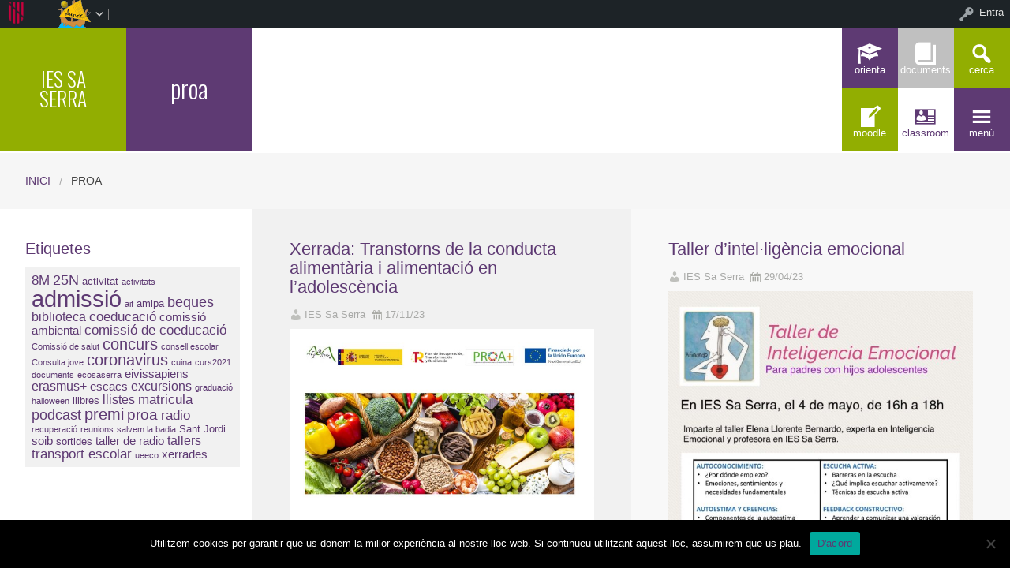

--- FILE ---
content_type: text/html; charset=UTF-8
request_url: https://iessaserra.cat/tag/proa/
body_size: 87181
content:

<!DOCTYPE html>
<!--[if lt IE 7]><html lang="ca" class="no-js lt-ie9 lt-ie8 lt-ie7"><![endif]-->
<!--[if ( IE 7 )&!( IEMobile )]><html lang="ca" class="no-js lt-ie9 lt-ie8"><![endif]-->
<!--[if ( IE 8 )&!( IEMobile )]><html lang="ca" class="no-js lt-ie9"><![endif]-->
<!--[if gt IE 8]><!--> <html lang="ca" class="no-js"><!--<![endif]-->

<head>

    <!-- Add common styles to all themes -->
    <style>

    /* ESTILS WIDGET CALENDAR */
    .widget .simcal-events-dots b{
        color: #5E3A73 !important;
    }

    .widget .simcal-today > div > span.simcal-day-label.simcal-day-number{
        border: 2px solid #5E3A73 !important;
    }
    /* FI ESTILS WIDGET CALENDAR */
</style>
    <style>
    .box-title{
        background-color:#92AE01    }
    .box-description{
        background-color:#5E3A73    }
    #icon-11, #icon-23{
        background-color:#5E3A73    }
    #icon-21, #icon-13{
        background-color:#92AE01    }
    button#icon-22 {
        color:#5E3A73 !important;
    }
    /** 2015.11.13 @nacho: Display correct color for arrows on SideMenuWalker Menu**/
    h1, h2, h3, h4, h5, h6, a, .dropDown.dashicons {
        color: #5E3A73  !important;
	
    }
    #menu-panel {
            border-bottom: 2px solid #5E3A73    }

    .entry-comments,
    .entry-categories>a,
    .entry-tags >a {
        color: #5E3A73  !important;
    }
    .entry-comments:before,
    .entry-categories:before,
    .entry-tags:before{
            color: #5E3A73     }
    .menu-link, .sub-menu-link {
            color: #5E3A73 !important;
    }
    .gce-today span.gce-day-number{
        border: 3px solid #5E3A73!important;
    }
    .gce-widget-grid .gce-calendar th abbr,
    .simcal-week-day {
        color: #5E3A73    }
    .button {
        color: #92AE01 !important;
    }
    .button:hover {
        background-color:#92AE01 !important;
        color:white !important;
    }

    #footer {
        background-color: #5E3A73    }
   
    @media screen and (max-width: 48.063em) {
        #icon-email{
            background-color:#5E3A73;
            opacity: 1;
        }
        #icon-maps{
           background-color:#5E3A73;
            opacity: 0.8;
        }
        #icon-phone{
           background-color:#5E3A73;
            opacity: 0.5;
        }
        #icon-11{
            background-color:#5E3A73;
            opacity: 0.8;
        }
        #icon-12{
           background-color:#5E3A73 !important;
            opacity: 0.5;
        }
        #icon-13{
           background-color:#5E3A73;
            opacity: 1;
        }
        #icon-21{
            background-color:#5E3A73 !important;
            opacity: 0.5;
        }
        #icon-22{
           background-color:#5E3A73 !important;
           opacity: 1;
        }
        button#icon-22{
            color:white !important;
        }
        #icon-23{
           background-color:#5E3A73;
            opacity: 0.8;
        }
    }

        
</style>

    <link href='https://fonts.googleapis.com/css?family=Oswald:400,300' rel='stylesheet' type='text/css'>
    <link href="https://maxcdn.bootstrapcdn.com/font-awesome/4.3.0/css/font-awesome.min.css" rel="stylesheet">

    <style>
#wpadminbar #wp-admin-bar-wccp_free_top_button .ab-icon:before {
	content: "\f160";
	color: #02CA02;
	top: 3px;
}
#wpadminbar #wp-admin-bar-wccp_free_top_button .ab-icon {
	transform: rotate(45deg);
}
</style>
<meta name='robots' content='max-image-preview:large' />
    <meta charset="UTF-8"/>
    <title>proa | IES Sa Serra</title>

    <!-- google chrome frame for ie -->
    <meta http-equiv="X-UA-Compatible" content="IE=edge,chrome=1">

    <!-- mobile meta -->
    <meta name="HandheldFriendly" content="True">
    <meta name="MobileOptimized" content="320">
    <meta name="viewport" content="width=device-width, initial-scale=1.0"/>

        <link rel="shortcut icon" href="http://redols.caib.es/c07014144/wp-content/uploads/sites/94/2019/11/logo_saserra.png">
    <link rel="pingback" href="https://iessaserra.cat/xmlrpc.php">

    <link rel='dns-prefetch' href='//static.addtoany.com' />
<link rel='dns-prefetch' href='//cdn.datatables.net' />
<link rel='dns-prefetch' href='//s.w.org' />
<link rel="alternate" type="application/rss+xml" title="IES Sa Serra &raquo; canal d&#039;informació" href="https://iessaserra.cat/feed/" />
<link rel="alternate" type="application/rss+xml" title="IES Sa Serra &raquo; Canal dels comentaris" href="https://iessaserra.cat/comments/feed/" />
<link rel="alternate" type="application/rss+xml" title="IES Sa Serra &raquo; proa Canal de les etiquetes" href="https://iessaserra.cat/tag/proa/feed/" />
		<script type="text/javascript">
			window._wpemojiSettings = {"baseUrl":"https:\/\/s.w.org\/images\/core\/emoji\/13.1.0\/72x72\/","ext":".png","svgUrl":"https:\/\/s.w.org\/images\/core\/emoji\/13.1.0\/svg\/","svgExt":".svg","source":{"concatemoji":"https:\/\/iessaserra.cat\/wp-includes\/js\/wp-emoji-release.min.js"}};
			!function(e,a,t){var n,r,o,i=a.createElement("canvas"),p=i.getContext&&i.getContext("2d");function s(e,t){var a=String.fromCharCode;p.clearRect(0,0,i.width,i.height),p.fillText(a.apply(this,e),0,0);e=i.toDataURL();return p.clearRect(0,0,i.width,i.height),p.fillText(a.apply(this,t),0,0),e===i.toDataURL()}function c(e){var t=a.createElement("script");t.src=e,t.defer=t.type="text/javascript",a.getElementsByTagName("head")[0].appendChild(t)}for(o=Array("flag","emoji"),t.supports={everything:!0,everythingExceptFlag:!0},r=0;r<o.length;r++)t.supports[o[r]]=function(e){if(!p||!p.fillText)return!1;switch(p.textBaseline="top",p.font="600 32px Arial",e){case"flag":return s([127987,65039,8205,9895,65039],[127987,65039,8203,9895,65039])?!1:!s([55356,56826,55356,56819],[55356,56826,8203,55356,56819])&&!s([55356,57332,56128,56423,56128,56418,56128,56421,56128,56430,56128,56423,56128,56447],[55356,57332,8203,56128,56423,8203,56128,56418,8203,56128,56421,8203,56128,56430,8203,56128,56423,8203,56128,56447]);case"emoji":return!s([10084,65039,8205,55357,56613],[10084,65039,8203,55357,56613])}return!1}(o[r]),t.supports.everything=t.supports.everything&&t.supports[o[r]],"flag"!==o[r]&&(t.supports.everythingExceptFlag=t.supports.everythingExceptFlag&&t.supports[o[r]]);t.supports.everythingExceptFlag=t.supports.everythingExceptFlag&&!t.supports.flag,t.DOMReady=!1,t.readyCallback=function(){t.DOMReady=!0},t.supports.everything||(n=function(){t.readyCallback()},a.addEventListener?(a.addEventListener("DOMContentLoaded",n,!1),e.addEventListener("load",n,!1)):(e.attachEvent("onload",n),a.attachEvent("onreadystatechange",function(){"complete"===a.readyState&&t.readyCallback()})),(n=t.source||{}).concatemoji?c(n.concatemoji):n.wpemoji&&n.twemoji&&(c(n.twemoji),c(n.wpemoji)))}(window,document,window._wpemojiSettings);
		</script>
		<style type="text/css">
img.wp-smiley,
img.emoji {
	display: inline !important;
	border: none !important;
	box-shadow: none !important;
	height: 1em !important;
	width: 1em !important;
	margin: 0 .07em !important;
	vertical-align: -0.1em !important;
	background: none !important;
	padding: 0 !important;
}
</style>
	<link rel='stylesheet' id='common-functions-css'  href='https://iessaserra.cat/wp-content/mu-plugins/common/styles/common-functions.css' type='text/css' media='all' />
<link rel='stylesheet' id='cnss_font_awesome_css-css'  href='https://iessaserra.cat/wp-content/plugins/easy-social-icons/css/font-awesome/css/all.min.css' type='text/css' media='all' />
<link rel='stylesheet' id='cnss_font_awesome_v4_shims-css'  href='https://iessaserra.cat/wp-content/plugins/easy-social-icons/css/font-awesome/css/v4-shims.min.css' type='text/css' media='all' />
<link rel='stylesheet' id='cnss_css-css'  href='https://iessaserra.cat/wp-content/plugins/easy-social-icons/css/cnss.css' type='text/css' media='all' />
<link rel='stylesheet' id='dashicons-css'  href='https://iessaserra.cat/wp-includes/css/dashicons.min.css' type='text/css' media='all' />
<link rel='stylesheet' id='admin-bar-css'  href='https://iessaserra.cat/wp-includes/css/admin-bar.min.css' type='text/css' media='all' />
<link rel='stylesheet' id='normalize-css'  href='https://iessaserra.cat/wp-content/themes/reactor/library/css/normalize.css' type='text/css' media='all' />
<link rel='stylesheet' id='foundation-css'  href='https://iessaserra.cat/wp-content/themes/reactor/library/css/foundation.min.css' type='text/css' media='all' />
<link rel='stylesheet' id='reactor-css'  href='https://iessaserra.cat/wp-content/themes/reactor/library/css/reactor.css' type='text/css' media='all' />
<link rel='stylesheet' id='wp-block-library-css'  href='https://iessaserra.cat/wp-includes/css/dist/block-library/style.min.css' type='text/css' media='all' />
<link rel='stylesheet' id='bp-login-form-block-css'  href='https://iessaserra.cat/wp-content/plugins/buddypress/bp-core/css/blocks/login-form.min.css' type='text/css' media='all' />
<link rel='stylesheet' id='bp-member-block-css'  href='https://iessaserra.cat/wp-content/plugins/buddypress/bp-members/css/blocks/member.min.css' type='text/css' media='all' />
<link rel='stylesheet' id='bp-members-block-css'  href='https://iessaserra.cat/wp-content/plugins/buddypress/bp-members/css/blocks/members.min.css' type='text/css' media='all' />
<link rel='stylesheet' id='bp-dynamic-members-block-css'  href='https://iessaserra.cat/wp-content/plugins/buddypress/bp-members/css/blocks/dynamic-members.min.css' type='text/css' media='all' />
<link rel='stylesheet' id='bp-latest-activities-block-css'  href='https://iessaserra.cat/wp-content/plugins/buddypress/bp-activity/css/blocks/latest-activities.min.css' type='text/css' media='all' />
<link rel='stylesheet' id='bp-recent-posts-block-css'  href='https://iessaserra.cat/wp-content/plugins/buddypress/bp-blogs/css/blocks/recent-posts.min.css' type='text/css' media='all' />
<link rel='stylesheet' id='bp-friends-block-css'  href='https://iessaserra.cat/wp-content/plugins/buddypress/bp-friends/css/blocks/friends.min.css' type='text/css' media='all' />
<link rel='stylesheet' id='bp-group-block-css'  href='https://iessaserra.cat/wp-content/plugins/buddypress/bp-groups/css/blocks/group.min.css' type='text/css' media='all' />
<link rel='stylesheet' id='bp-groups-block-css'  href='https://iessaserra.cat/wp-content/plugins/buddypress/bp-groups/css/blocks/groups.min.css' type='text/css' media='all' />
<link rel='stylesheet' id='bp-dynamic-groups-block-css'  href='https://iessaserra.cat/wp-content/plugins/buddypress/bp-groups/css/blocks/dynamic-groups.min.css' type='text/css' media='all' />
<link rel='stylesheet' id='bp-sitewide-notices-block-css'  href='https://iessaserra.cat/wp-content/plugins/buddypress/bp-messages/css/blocks/sitewide-notices.min.css' type='text/css' media='all' />
<link rel='stylesheet' id='gutenberg-pdfjs-css'  href='https://iessaserra.cat/wp-content/plugins/pdfjs-viewer-shortcode/inc/../blocks/dist/style.css' type='text/css' media='all' />
<link rel='stylesheet' id='cookie-notice-front-css'  href='https://iessaserra.cat/wp-content/plugins/cookie-notice/css/front.min.css' type='text/css' media='all' />
<link rel='stylesheet' id='email-subscribers-css'  href='https://iessaserra.cat/wp-content/plugins/email-subscribers/lite/public/css/email-subscribers-public.css' type='text/css' media='all' />
<link rel='stylesheet' id='style-grup_classe-css'  href='https://iessaserra.cat/wp-content/plugins/grup-classe/css/grup_classe.css' type='text/css' media='all' />
<link rel='stylesheet' id='wsl-widget-css'  href='https://iessaserra.cat/wp-content/plugins/wordpress-social-login/assets/css/style.css' type='text/css' media='all' />
<link rel='stylesheet' id='bp-admin-bar-css'  href='https://iessaserra.cat/wp-content/plugins/buddypress/bp-core/css/admin-bar.min.css' type='text/css' media='all' />
<link rel='stylesheet' id='bp-legacy-css-css'  href='https://iessaserra.cat/wp-content/plugins/buddypress/bp-templates/bp-legacy/css/buddypress.min.css' type='text/css' media='screen' />
<link rel='stylesheet' id='widgetopts-styles-css'  href='https://iessaserra.cat/wp-content/plugins/widget-options/assets/css/widget-options.css' type='text/css' media='all' />
<link rel='stylesheet' id='parent-style-css'  href='https://iessaserra.cat/wp-content/themes/reactor/style.css' type='text/css' media='all' />
<link rel='stylesheet' id='child-style-css'  href='https://iessaserra.cat/wp-content/themes/reactor-primaria-1/style.css' type='text/css' media='all' />
<link rel='stylesheet' id='simcal-qtip-css'  href='https://iessaserra.cat/wp-content/plugins/google-calendar-events/assets/generated/vendor/jquery.qtip.min.css' type='text/css' media='all' />
<link rel='stylesheet' id='simcal-default-calendar-grid-css'  href='https://iessaserra.cat/wp-content/plugins/google-calendar-events/assets/generated/default-calendar-grid.min.css' type='text/css' media='all' />
<link rel='stylesheet' id='simcal-default-calendar-list-css'  href='https://iessaserra.cat/wp-content/plugins/google-calendar-events/assets/generated/default-calendar-list.min.css' type='text/css' media='all' />
<link rel='stylesheet' id='addtoany-css'  href='https://iessaserra.cat/wp-content/plugins/add-to-any/addtoany.min.css' type='text/css' media='all' />
<link rel='stylesheet' id='authorizer-public-css-css'  href='https://iessaserra.cat/wp-content/plugins/authorizer/css/authorizer-public.css' type='text/css' media='all' />
<link rel='stylesheet' id='sccss_style-css'  href='https://iessaserra.cat/?sccss=1' type='text/css' media='all' />
<!--[if lte IE 8]>
<link rel='stylesheet' id='ie8-style-css'  href='https://iessaserra.cat/wp-content/themes/reactor/library/css/ie8.css' type='text/css' media='all' />
<![endif]-->
<script type='text/javascript' src='https://iessaserra.cat/wp-includes/js/jquery/jquery.min.js' id='jquery-core-js'></script>
<script type='text/javascript' src='https://iessaserra.cat/wp-includes/js/jquery/jquery-migrate.min.js' id='jquery-migrate-js'></script>
<script type='text/javascript' src='https://iessaserra.cat/wp-content/plugins/easy-social-icons/js/cnss.js' id='cnss_js-js'></script>
<script type='text/javascript' id='addtoany-core-js-before'>
window.a2a_config=window.a2a_config||{};a2a_config.callbacks=[];a2a_config.overlays=[];a2a_config.templates={};a2a_localize = {
	Share: "Comparteix",
	Save: "Desa",
	Subscribe: "Subscriure's",
	Email: "Correu electrònic",
	Bookmark: "Preferit",
	ShowAll: "Mostra tots",
	ShowLess: "Mostra menys",
	FindServices: "Cerca servei(s)",
	FindAnyServiceToAddTo: "Troba instantàniament qualsevol servei per a afegir a",
	PoweredBy: "Potenciat per",
	ShareViaEmail: "Comparteix per correu electrònic",
	SubscribeViaEmail: "Subscriu-me per correu electrònic",
	BookmarkInYourBrowser: "Afegiu l'adreça d'interès al vostre navegador",
	BookmarkInstructions: "Premeu Ctrl+D o \u2318+D per afegir als preferits aquesta pàgina",
	AddToYourFavorites: "Afegiu als vostres favorits",
	SendFromWebOrProgram: "Envia des de qualsevol adreça o programa de correu electrònic",
	EmailProgram: "Programa de correu electrònic",
	More: "Més&#8230;",
	ThanksForSharing: "Gràcies per compartir!",
	ThanksForFollowing: "Gràcies per seguir!"
};
</script>
<script type='text/javascript' defer src='https://static.addtoany.com/menu/page.js' id='addtoany-core-js'></script>
<script type='text/javascript' defer src='https://iessaserra.cat/wp-content/plugins/add-to-any/addtoany.min.js' id='addtoany-jquery-js'></script>
<script type='text/javascript' id='cookie-notice-front-js-before'>
var cnArgs = {"ajaxUrl":"https:\/\/iessaserra.cat\/wp-admin\/admin-ajax.php","nonce":"f26c5687e8","hideEffect":"fade","position":"bottom","onScroll":false,"onScrollOffset":100,"onClick":false,"cookieName":"cookie_notice_accepted","cookieTime":2592000,"cookieTimeRejected":2592000,"globalCookie":false,"redirection":false,"cache":false,"revokeCookies":false,"revokeCookiesOpt":"automatic"};
</script>
<script type='text/javascript' src='https://iessaserra.cat/wp-content/plugins/cookie-notice/js/front.min.js' id='cookie-notice-front-js'></script>
<script type='text/javascript' id='bp-confirm-js-extra'>
/* <![CDATA[ */
var BP_Confirm = {"are_you_sure":"Esteu segurs?"};
/* ]]> */
</script>
<script type='text/javascript' src='https://iessaserra.cat/wp-content/plugins/buddypress/bp-core/js/confirm.min.js' id='bp-confirm-js'></script>
<script type='text/javascript' src='https://iessaserra.cat/wp-content/plugins/buddypress/bp-core/js/widget-members.min.js' id='bp-widget-members-js'></script>
<script type='text/javascript' src='https://iessaserra.cat/wp-content/plugins/buddypress/bp-core/js/jquery-query.min.js' id='bp-jquery-query-js'></script>
<script type='text/javascript' src='https://iessaserra.cat/wp-content/plugins/buddypress/bp-core/js/vendor/jquery-cookie.min.js' id='bp-jquery-cookie-js'></script>
<script type='text/javascript' src='https://iessaserra.cat/wp-content/plugins/buddypress/bp-core/js/vendor/jquery-scroll-to.min.js' id='bp-jquery-scroll-to-js'></script>
<script type='text/javascript' id='bp-legacy-js-js-extra'>
/* <![CDATA[ */
var BP_DTheme = {"accepted":"Acceptat","close":"Tanca","comments":"comentaris","leave_group_confirm":"Segur que voleu deixar aquest grup?","mark_as_fav":"Preferit","my_favs":"Els meus favorits","rejected":"Rebutjat","remove_fav":"Suprimeix els preferits","show_all":"Mostra-ho tot","show_all_comments":"Mostra tots els comentaris d'aquest fil","show_x_comments":"Mostra tots els comentaris (%d)","unsaved_changes":"El perfil t\u00e9 canvis sense desar. Si deixeu la p\u00e0gina, els canvis es perdran.","view":"Visualitza","store_filter_settings":""};
/* ]]> */
</script>
<script type='text/javascript' src='https://iessaserra.cat/wp-content/plugins/buddypress/bp-templates/bp-legacy/js/buddypress.min.js' id='bp-legacy-js-js'></script>
<script type='text/javascript' src='https://iessaserra.cat/wp-content/plugins/buddypress/bp-groups/js/widget-groups.min.js' id='groups_widget_groups_list-js-js'></script>
<script type='text/javascript' src='https://iessaserra.cat/wp-content/themes/reactor/library/js/vendor/custom.modernizr.js' id='modernizr-js-js'></script>
<script type='text/javascript' src='https://iessaserra.cat/wp-content/themes/reactor/library/js/xtec.js' id='xtec-js-js'></script>
<script type='text/javascript' id='auth_public_scripts-js-extra'>
/* <![CDATA[ */
var auth = {"wpLoginUrl":"https:\/\/iessaserra.cat\/wp-login.php?redirect_to=%2Ftag%2Fproa%2F","publicWarning":"","anonymousNotice":"<p>Notice: You are browsing this site anonymously, and only have access to a portion of its content.<\/p>\r\n","logIn":"Log In"};
/* ]]> */
</script>
<script type='text/javascript' src='https://iessaserra.cat/wp-content/plugins/authorizer/js/authorizer-public.js' id='auth_public_scripts-js'></script>
<link rel="https://api.w.org/" href="https://iessaserra.cat/wp-json/" /><link rel="alternate" type="application/json" href="https://iessaserra.cat/wp-json/wp/v2/tags/103" />		<script type="text/javascript">
			var StrCPVisits_page_data = {
				'abort' : 'false',
				'title' : 'Etiqueta: proa',
			};
		</script>
		<script type="text/javascript">
           var ajaxurl = "https://iessaserra.cat/wp-admin/admin-ajax.php";
         </script><script id="wpcp_disable_selection" type="text/javascript">
var image_save_msg='You are not allowed to save images!';
	var no_menu_msg='Context Menu disabled!';
	var smessage = "Content is protected !!";

function disableEnterKey(e)
{
	var elemtype = e.target.tagName;
	
	elemtype = elemtype.toUpperCase();
	
	if (elemtype == "TEXT" || elemtype == "TEXTAREA" || elemtype == "INPUT" || elemtype == "PASSWORD" || elemtype == "SELECT" || elemtype == "OPTION" || elemtype == "EMBED")
	{
		elemtype = 'TEXT';
	}
	
	if (e.ctrlKey){
     var key;
     if(window.event)
          key = window.event.keyCode;     //IE
     else
          key = e.which;     //firefox (97)
    //if (key != 17) alert(key);
     if (elemtype!= 'TEXT' && (key == 97 || key == 65 || key == 67 || key == 99 || key == 88 || key == 120 || key == 26 || key == 85  || key == 86 || key == 83 || key == 43 || key == 73))
     {
		if(wccp_free_iscontenteditable(e)) return true;
		show_wpcp_message('You are not allowed to copy content or view source');
		return false;
     }else
     	return true;
     }
}


/*For contenteditable tags*/
function wccp_free_iscontenteditable(e)
{
	var e = e || window.event; // also there is no e.target property in IE. instead IE uses window.event.srcElement
  	
	var target = e.target || e.srcElement;

	var elemtype = e.target.nodeName;
	
	elemtype = elemtype.toUpperCase();
	
	var iscontenteditable = "false";
		
	if(typeof target.getAttribute!="undefined" ) iscontenteditable = target.getAttribute("contenteditable"); // Return true or false as string
	
	var iscontenteditable2 = false;
	
	if(typeof target.isContentEditable!="undefined" ) iscontenteditable2 = target.isContentEditable; // Return true or false as boolean

	if(target.parentElement.isContentEditable) iscontenteditable2 = true;
	
	if (iscontenteditable == "true" || iscontenteditable2 == true)
	{
		if(typeof target.style!="undefined" ) target.style.cursor = "text";
		
		return true;
	}
}

////////////////////////////////////
function disable_copy(e)
{	
	var e = e || window.event; // also there is no e.target property in IE. instead IE uses window.event.srcElement
	
	var elemtype = e.target.tagName;
	
	elemtype = elemtype.toUpperCase();
	
	if (elemtype == "TEXT" || elemtype == "TEXTAREA" || elemtype == "INPUT" || elemtype == "PASSWORD" || elemtype == "SELECT" || elemtype == "OPTION" || elemtype == "EMBED")
	{
		elemtype = 'TEXT';
	}
	
	if(wccp_free_iscontenteditable(e)) return true;
	
	var isSafari = /Safari/.test(navigator.userAgent) && /Apple Computer/.test(navigator.vendor);
	
	var checker_IMG = '';
	if (elemtype == "IMG" && checker_IMG == 'checked' && e.detail >= 2) {show_wpcp_message(alertMsg_IMG);return false;}
	if (elemtype != "TEXT")
	{
		if (smessage !== "" && e.detail == 2)
			show_wpcp_message(smessage);
		
		if (isSafari)
			return true;
		else
			return false;
	}	
}

//////////////////////////////////////////
function disable_copy_ie()
{
	var e = e || window.event;
	var elemtype = window.event.srcElement.nodeName;
	elemtype = elemtype.toUpperCase();
	if(wccp_free_iscontenteditable(e)) return true;
	if (elemtype == "IMG") {show_wpcp_message(alertMsg_IMG);return false;}
	if (elemtype != "TEXT" && elemtype != "TEXTAREA" && elemtype != "INPUT" && elemtype != "PASSWORD" && elemtype != "SELECT" && elemtype != "OPTION" && elemtype != "EMBED")
	{
		return false;
	}
}	
function reEnable()
{
	return true;
}
document.onkeydown = disableEnterKey;
document.onselectstart = disable_copy_ie;
if(navigator.userAgent.indexOf('MSIE')==-1)
{
	document.onmousedown = disable_copy;
	document.onclick = reEnable;
}
function disableSelection(target)
{
    //For IE This code will work
    if (typeof target.onselectstart!="undefined")
    target.onselectstart = disable_copy_ie;
    
    //For Firefox This code will work
    else if (typeof target.style.MozUserSelect!="undefined")
    {target.style.MozUserSelect="none";}
    
    //All other  (ie: Opera) This code will work
    else
    target.onmousedown=function(){return false}
    target.style.cursor = "default";
}
//Calling the JS function directly just after body load
window.onload = function(){disableSelection(document.body);};

//////////////////special for safari Start////////////////
var onlongtouch;
var timer;
var touchduration = 1000; //length of time we want the user to touch before we do something

var elemtype = "";
function touchstart(e) {
	var e = e || window.event;
  // also there is no e.target property in IE.
  // instead IE uses window.event.srcElement
  	var target = e.target || e.srcElement;
	
	elemtype = window.event.srcElement.nodeName;
	
	elemtype = elemtype.toUpperCase();
	
	if(!wccp_pro_is_passive()) e.preventDefault();
	if (!timer) {
		timer = setTimeout(onlongtouch, touchduration);
	}
}

function touchend() {
    //stops short touches from firing the event
    if (timer) {
        clearTimeout(timer);
        timer = null;
    }
	onlongtouch();
}

onlongtouch = function(e) { //this will clear the current selection if anything selected
	
	if (elemtype != "TEXT" && elemtype != "TEXTAREA" && elemtype != "INPUT" && elemtype != "PASSWORD" && elemtype != "SELECT" && elemtype != "EMBED" && elemtype != "OPTION")	
	{
		if (window.getSelection) {
			if (window.getSelection().empty) {  // Chrome
			window.getSelection().empty();
			} else if (window.getSelection().removeAllRanges) {  // Firefox
			window.getSelection().removeAllRanges();
			}
		} else if (document.selection) {  // IE?
			document.selection.empty();
		}
		return false;
	}
};

document.addEventListener("DOMContentLoaded", function(event) { 
    window.addEventListener("touchstart", touchstart, false);
    window.addEventListener("touchend", touchend, false);
});

function wccp_pro_is_passive() {

  var cold = false,
  hike = function() {};

  try {
	  const object1 = {};
  var aid = Object.defineProperty(object1, 'passive', {
  get() {cold = true}
  });
  window.addEventListener('test', hike, aid);
  window.removeEventListener('test', hike, aid);
  } catch (e) {}

  return cold;
}
/*special for safari End*/
</script>
<script id="wpcp_disable_Right_Click" type="text/javascript">
document.ondragstart = function() { return false;}
	function nocontext(e) {
	   return false;
	}
	document.oncontextmenu = nocontext;
</script>
<style>
.unselectable
{
-moz-user-select:none;
-webkit-user-select:none;
cursor: default;
}
html
{
-webkit-touch-callout: none;
-webkit-user-select: none;
-khtml-user-select: none;
-moz-user-select: none;
-ms-user-select: none;
user-select: none;
-webkit-tap-highlight-color: rgba(0,0,0,0);
}
</style>
<script id="wpcp_css_disable_selection" type="text/javascript">
var e = document.getElementsByTagName('body')[0];
if(e)
{
	e.setAttribute('unselectable',"on");
}
</script>

	<script type="text/javascript">var ajaxurl = 'https://iessaserra.cat/wp-admin/admin-ajax.php';</script>

<style type="text/css">
		ul.cnss-social-icon li.cn-fa-icon a{background-color:#ffffff!important;}
		ul.cnss-social-icon li.cn-fa-icon a:hover{background-color:#81d742!important;color:#ffffff!important;}
		</style><style type="text/css" media="print">#wpadminbar { display:none; }</style>
	<style type="text/css" media="screen">
	html { margin-top: 32px !important; }
	* html body { margin-top: 32px !important; }
	@media screen and ( max-width: 782px ) {
		html { margin-top: 46px !important; }
		* html body { margin-top: 46px !important; }
	}
</style>
	
</head>

<body class="bp-legacy archive tag tag-proa tag-103 admin-bar no-customize-support cookies-not-set unselectable elementor-default elementor-kit-3402 no-js">
        <div id="page" class="hfeed site">
            
        <header id="header" class="site-header" role="banner">
            <div class="row">
                <div class="large-12 small-12 columns">
                    
                    
    <!-- Caixa amb el nom del centre -->
    <div class="hide-for-small large-3 columns">
        <div class="row">
            <div class="box-title large-6 columns">
                <div class="box-content">
                    <div>
                        <a style="font-size:2vw"
                           href="https://iessaserra.cat">
                            IES SA SERRA                        </a>
                    </div>
                </div>
            </div>
            <!-- Caixa amb la descripció del centre -->
            <div class="box-description large-6 columns">
                <div class="box-content">
                    <div>
                                                    <span style="font-size:2.5vw">
                        proa                        </span>
                                            </div>
                </div>
            </div>
        </div>
    </div>

    <div class="box-image hide-for-small large-7 columns">
        <!-- Imatge/Carrusel -->
                        <div class='box-content'>
                    <div class='CoverImage FlexEmbed FlexEmbed--3by1'
                         style="background-image:url(http://redols.caib.es/c07014144/wp-content/uploads/sites/94/2019/11/facana.png)">
                    </div>
                </div>
                    </div>

    <!-- Logo i nom per mobils -->
    <div class="small-12 columns box-titlemobile show-for-small">
        <div class="box-titlemobile-inner row">
            <div class="box-titlemobile-logo">
                <img src="http://redols.caib.es/c07014144/wp-content/uploads/sites/94/2019/11/logo_saserra.png">
            </div>
            <div class="box-titlemobile-schoolName">
                <a href="https://iessaserra.cat">
                    <span>IES Sa Serra</span>
                </a><br>
                                <span id="schoolCity">Sant Antoni de Portmany</span>
            </div>
        </div>
    </div>

    <!-- Graella d'icones -->
    <div id="box-grid" class="box-grid large-2 small-12 columns">
        <div class="box-content-grid row icon-box">
            <div class="topicons large-4 small-4 columns show-for-small">
                                    <button id="icon-email" onclick="window.location.href='mailto:iessaserra@iessaserra.cat'" class="dashicons dashicons-email">
                                    <span class="text_icon">Correu</span>
                </button>
            </div>

            <div class="topicons large-4 small-4 columns show-for-small">
                                        <button id="icon-maps" title="Mapa" onclick="window.open('https://goo.gl/maps/L5ZdsvL3byy6kjud9','_blank')" class="dashicons dashicons-location-alt">
                                        <span class="text_icon">Mapa</span>
                </button>
            </div>

            <div class="topicons large-4 small-4 columns show-for-small">
                <button id="icon-phone" title="Trucar" onclick="window.location.href='tel:+34 971348423'" class="dashicons dashicons-phone">
                    <span class="text_icon">+34 971348423</span>
                </button>
            </div>

            <div class="topicons small-4 large-4 columns"><button id="icon-11" title="Orienta" onclick="window.open('https://sites.google.com/iessaserra.cat/saserraorienta/pagina-principal?authuser=0', '_blank')" class="dashicons dashicons-welcome-learn-more" _blank><span style="font-size: 1vw;" class="text_icon">Orienta</span></button></div><div class="topicons small-4 large-4 columns"><button id="icon-12" title="Documents" onclick="window.open('https://sites.google.com/iessaserra.cat/iessaserrafamilies/documents-institucionals-del-centre', '_blank')" class="dashicons dashicons-book" _blank><span style="font-size: 1vw;" class="text_icon">Documents</span></button></div>
            <div class="topicons small-4 large-4 columns">
                <button id="icon-13" class="dashicons dashicons-search" title="CERCA" onclick="cerca_toggle();">
                    <span class="text_icon">cerca</span>
                </button>
            </div>

            <div id="search-panel" class="small-12 large-12 columns">
                <form role="search" method="get" class="search-form" action="https://iessaserra.cat">
                    <input type="search" class="search-field" placeholder="Cerca i pulsa enter…" value="" name="s" title="Cerca:">
                    <input type="submit" style="position: absolute; left: -9999px; width: 1px; height: 1px;">
                </form>
            </div>

            <div class="topicons small-4 large-4 columns"><button id="icon-21" title="Moodle" onclick="window.open('https://aulavirtual.caib.es/c07014144/', '_blank')" class="dashicons dashicons-welcome-write-blog" _blank><span style="font-size: 1vw;" class="text_icon">Moodle</span></button></div><div class="topicons small-4 large-4 columns"><button id="icon-22" title="Classroom" onclick="window.open('http://classroom.google.com', '_blank')" class="dashicons dashicons-id" _blank><span style="font-size: 1vw;" class="text_icon">Classroom</span></button></div>
            <div class="topicons small-4 large-4 columns">
                <button id="icon-23" class="dashicons dashicons-menu"
                   title="MENU"
                   onclick="menu_toggle();">
                   <span class="text_icon">menú</span>
                </button>
            </div>
        </div>
    </div>

                    
                </div><!-- .columns -->
            </div><!-- .row -->
        </header><!-- #header -->
        
                
        <div id="main" class="wrapper">

	<div id="primary" class="site-content">
    
    	<div id='menu-panel' class='large-12'></div>
		<ul class="breadcrumb-trail breadcrumbs"><li class="trail-begin"><a href="https://iessaserra.cat" title="IES Sa Serra" rel="home">Inici</a></li>
			 <li class="trail-end">proa</li>
		</ul>    
        <div id="content" role="main">
        	<div class="row">
                <div class="articles large-9 small-12 push-3 columns push-3">
                
                                
				                    <header class="archive-header">
                        
                                        </header><!-- .archive-header -->
                 
                
                
<div class="row">
        <article id="post-3021" class="large-6 small-12 columns card_bgcolor1 post-3021 post type-post status-publish format-standard hentry category-alumnat-pares category-primera-pagina tag-proa">
            <div class="entry-body">

                <header class="entry-header">
                    <div class="entry-icon"><a href="https://iessaserra.cat/2023/11/17/xerrada-transtorns-de-la-conducta-alimentaria-i-alimentacio-en-ladolescencia/" title="" rel="bookmark"></a></div>                                        <h2 class="entry-title"><a href="https://iessaserra.cat/2023/11/17/xerrada-transtorns-de-la-conducta-alimentaria-i-alimentacio-en-ladolescencia/" title="Xerrada: Transtorns de la conducta alimentària i alimentació en l&#8217;adolescència" rel="bookmark">Xerrada: Transtorns de la conducta alimentària i alimentació en l&#8217;adolescència</a></h2>
<span class='entry-author'><a href='https://iessaserra.cat/author/x41451775/'>IES Sa Serra</a></span><span class="entry-date">17/11/23&nbsp;&nbsp;</span>                </header>
                <div class="entry-summary">
                    
<figure class="wp-block-image size-large"><img loading="lazy" width="724" height="1024" src="http://iessaserra.cat/wp-content/uploads/sites/94/2023/11/Xerrada-nutricio-poster_page-0001-724x1024.jpg" alt="" class="wp-image-3020" srcset="https://iessaserra.cat/wp-content/uploads/sites/94/2023/11/Xerrada-nutricio-poster_page-0001-724x1024.jpg 724w, https://iessaserra.cat/wp-content/uploads/sites/94/2023/11/Xerrada-nutricio-poster_page-0001-212x300.jpg 212w, https://iessaserra.cat/wp-content/uploads/sites/94/2023/11/Xerrada-nutricio-poster_page-0001-768x1086.jpg 768w, https://iessaserra.cat/wp-content/uploads/sites/94/2023/11/Xerrada-nutricio-poster_page-0001-1086x1536.jpg 1086w, https://iessaserra.cat/wp-content/uploads/sites/94/2023/11/Xerrada-nutricio-poster_page-0001.jpg 1242w" sizes="(max-width: 724px) 100vw, 724px" /></figure>
                </div>
                <footer class="entry-footer">
                    <span class="entry-categories"><a href="https://iessaserra.cat/category/alumnat-pares/" title="View all posts in alumnat/pares">alumnat/pares</a>, <a href="https://iessaserra.cat/category/primera-pagina/" title="View all posts in Portada">Portada</a></span> <span class="entry-tags"><a href="https://iessaserra.cat/tag/proa/" rel="tag">proa</a></span> <a href="https://iessaserra.cat/2023/11/17/xerrada-transtorns-de-la-conducta-alimentaria-i-alimentacio-en-ladolescencia/#respond"><span class="entry-comments">0</span></a>                </footer>
             </div><!-- .entry-body -->
 	 </article><!-- #post -->
   
        <article id="post-2828" class="large-6 small-12 columns card_bgcolor2 post-2828 post type-post status-publish format-standard hentry category-alumnat-pares category-primera-pagina tag-proa">
            <div class="entry-body">

                <header class="entry-header">
                    <div class="entry-icon"><a href="https://iessaserra.cat/2023/04/29/taller-dintelligencia-emocional/" title="" rel="bookmark"></a></div>                                        <h2 class="entry-title"><a href="https://iessaserra.cat/2023/04/29/taller-dintelligencia-emocional/" title="Taller d&#8217;intel·ligència emocional" rel="bookmark">Taller d&#8217;intel·ligència emocional</a></h2>
<span class='entry-author'><a href='https://iessaserra.cat/author/x41451775/'>IES Sa Serra</a></span><span class="entry-date">29/04/23&nbsp;&nbsp;</span>                </header>
                <div class="entry-summary">
                    
<figure class="wp-block-image size-large"><a href="https://docs.google.com/forms/d/e/1FAIpQLScOvQ9riMqHyYJGIVje80e7vcsNnN9TPRRtPZMMYluNpI3FWA/viewform"><img loading="lazy" width="601" height="1024" src="http://iessaserra.cat/wp-content/uploads/sites/94/2023/04/Taller-Inteligencia-emocional-imprimir-1-601x1024.jpg" alt="" class="wp-image-2827" srcset="https://iessaserra.cat/wp-content/uploads/sites/94/2023/04/Taller-Inteligencia-emocional-imprimir-1-601x1024.jpg 601w, https://iessaserra.cat/wp-content/uploads/sites/94/2023/04/Taller-Inteligencia-emocional-imprimir-1-176x300.jpg 176w, https://iessaserra.cat/wp-content/uploads/sites/94/2023/04/Taller-Inteligencia-emocional-imprimir-1-768x1309.jpg 768w, https://iessaserra.cat/wp-content/uploads/sites/94/2023/04/Taller-Inteligencia-emocional-imprimir-1-901x1536.jpg 901w, https://iessaserra.cat/wp-content/uploads/sites/94/2023/04/Taller-Inteligencia-emocional-imprimir-1.jpg 1012w" sizes="(max-width: 601px) 100vw, 601px" /></a></figure>



<p><a href="https://docs.google.com/forms/d/e/1FAIpQLScOvQ9riMqHyYJGIVje80e7vcsNnN9TPRRtPZMMYluNpI3FWA/viewform" data-type="URL" data-id="https://docs.google.com/forms/d/e/1FAIpQLScOvQ9riMqHyYJGIVje80e7vcsNnN9TPRRtPZMMYluNpI3FWA/viewform">Formulari d&#8217;inscripció</a></p>
                </div>
                <footer class="entry-footer">
                    <span class="entry-categories"><a href="https://iessaserra.cat/category/alumnat-pares/" title="View all posts in alumnat/pares">alumnat/pares</a>, <a href="https://iessaserra.cat/category/primera-pagina/" title="View all posts in Portada">Portada</a></span> <span class="entry-tags"><a href="https://iessaserra.cat/tag/proa/" rel="tag">proa</a></span> <a href="https://iessaserra.cat/2023/04/29/taller-dintelligencia-emocional/#respond"><span class="entry-comments">0</span></a>                </footer>
             </div><!-- .entry-body -->
 	 </article><!-- #post -->
   </div><div class="row">
        <article id="post-2763" class="large-6 small-12 columns card_bgcolor2 post-2763 post type-post status-publish format-standard hentry category-alumnat-pares category-general category-primera-pagina tag-proa">
            <div class="entry-body">

                <header class="entry-header">
                    <div class="entry-icon"><a href="https://iessaserra.cat/2023/03/28/nit-de-lluna/" title="" rel="bookmark"></a></div>                                        <h2 class="entry-title"><a href="https://iessaserra.cat/2023/03/28/nit-de-lluna/" title="Nit de Lluna" rel="bookmark">Nit de Lluna</a></h2>
<span class='entry-author'><a href='https://iessaserra.cat/author/x41451775/'>IES Sa Serra</a></span><span class="entry-date">28/03/23&nbsp;&nbsp;</span>                </header>
                <div class="entry-summary">
                    
<figure class="wp-block-image size-full"><a href="https://docs.google.com/forms/d/e/1FAIpQLSejyE-DoA239VL5nPMDBCDJit9E1j48J3u-J-GJc2sGMiPvdA/viewform" class="custom-link no-lightbox" title="NIT de lluna (1)_page-0001 (1) (1)" onclick="event.stopPropagation()" target="_self"><img loading="lazy" width="620" height="877" src="http://iessaserra.cat/wp-content/uploads/sites/94/2023/03/NIT-de-lluna-1_page-0001-1-1.jpg" alt="" class="wp-image-2762" srcset="https://iessaserra.cat/wp-content/uploads/sites/94/2023/03/NIT-de-lluna-1_page-0001-1-1.jpg 620w, https://iessaserra.cat/wp-content/uploads/sites/94/2023/03/NIT-de-lluna-1_page-0001-1-1-212x300.jpg 212w" sizes="(max-width: 620px) 100vw, 620px" /></a></figure>



<p>El divendres dia 31/03 de 21 a 23h. farem el taller Nit de Lluna. Es tracta d&#8217;un taller d&#8217;observació de la lluna amb dos telescopis professionals dirigit per Teresa Marí.</p>



<p>Aquesta activitat està emmarcada dins del programa PROA+ i finançada per la Unió Europea. És una activitat dirigida a tot l&#8217;alumnat i les seves famílies.</p>



<p>Animeu-vos que serà molt interessant!</p>
                </div>
                <footer class="entry-footer">
                    <span class="entry-categories"><a href="https://iessaserra.cat/category/alumnat-pares/" title="View all posts in alumnat/pares">alumnat/pares</a>, <a href="https://iessaserra.cat/category/general/" title="View all posts in General">General</a>, <a href="https://iessaserra.cat/category/primera-pagina/" title="View all posts in Portada">Portada</a></span> <span class="entry-tags"><a href="https://iessaserra.cat/tag/proa/" rel="tag">proa</a></span> <a href="https://iessaserra.cat/2023/03/28/nit-de-lluna/#respond"><span class="entry-comments">0</span></a>                </footer>
             </div><!-- .entry-body -->
 	 </article><!-- #post -->
   
        <article id="post-2704" class="large-6 small-12 columns card_bgcolor3 post-2704 post type-post status-publish format-standard hentry category-eso-1 category-alumnat-pares category-primera-pagina tag-proa">
            <div class="entry-body">

                <header class="entry-header">
                    <div class="entry-icon"><a href="https://iessaserra.cat/2023/03/07/activitat-cuentacuentos-de-milagros-pierna/" title="" rel="bookmark"></a></div>                                        <h2 class="entry-title"><a href="https://iessaserra.cat/2023/03/07/activitat-cuentacuentos-de-milagros-pierna/" title="Activitat Cuentacuentos de Milagros Pierna" rel="bookmark">Activitat Cuentacuentos de Milagros Pierna</a></h2>
<span class='entry-author'><a href='https://iessaserra.cat/author/x41451775/'>IES Sa Serra</a></span><span class="entry-date">07/03/23&nbsp;&nbsp;</span>                </header>
                <div class="entry-summary">
                    
<p>Dins les activitats del programa PROA +, la catedràtica de Llengua i Literatura castellana Milagros Pierna va assistir el dia 23 de febrer al nostre centre, per a oferir-nos una sessió de narrativa oral a través de su &#8220;teatrillo rojo&#8221; o &#8220;kamishibai&#8221; per als alumnes de 1r d´ESO, UEECO i TAVA.<br>Va ser una experiència amena i entretinguda que varen disfrutar molt.</p>



<figure class="wp-block-gallery columns-3 is-cropped"><ul class="blocks-gallery-grid"><li class="blocks-gallery-item"><figure><img loading="lazy" width="1024" height="768" src="http://iessaserra.cat/wp-content/uploads/sites/94/2023/03/1678034348664-1024x768.jpg" alt="" data-id="2703" data-full-url="http://iessaserra.cat/wp-content/uploads/sites/94/2023/03/1678034348664.jpg" data-link="https://iessaserra.cat/1678034348664/" class="wp-image-2703" srcset="https://iessaserra.cat/wp-content/uploads/sites/94/2023/03/1678034348664-1024x768.jpg 1024w, https://iessaserra.cat/wp-content/uploads/sites/94/2023/03/1678034348664-300x225.jpg 300w, https://iessaserra.cat/wp-content/uploads/sites/94/2023/03/1678034348664-768x576.jpg 768w, https://iessaserra.cat/wp-content/uploads/sites/94/2023/03/1678034348664-1536x1152.jpg 1536w, https://iessaserra.cat/wp-content/uploads/sites/94/2023/03/1678034348664-200x150.jpg 200w, https://iessaserra.cat/wp-content/uploads/sites/94/2023/03/1678034348664.jpg 1600w" sizes="(max-width: 1024px) 100vw, 1024px" /></figure></li><li class="blocks-gallery-item"><figure><img loading="lazy" width="768" height="1024" src="http://iessaserra.cat/wp-content/uploads/sites/94/2023/03/1678034348649.jpg" alt="" data-id="2700" data-full-url="http://iessaserra.cat/wp-content/uploads/sites/94/2023/03/1678034348649.jpg" data-link="https://iessaserra.cat/1678034348649/" class="wp-image-2700" srcset="https://iessaserra.cat/wp-content/uploads/sites/94/2023/03/1678034348649.jpg 768w, https://iessaserra.cat/wp-content/uploads/sites/94/2023/03/1678034348649-225x300.jpg 225w" sizes="(max-width: 768px) 100vw, 768px" /></figure></li><li class="blocks-gallery-item"><figure><img loading="lazy" width="768" height="1024" src="http://iessaserra.cat/wp-content/uploads/sites/94/2023/03/1678034348614.jpg" alt="" data-id="2701" data-full-url="http://iessaserra.cat/wp-content/uploads/sites/94/2023/03/1678034348614.jpg" data-link="https://iessaserra.cat/1678034348614/" class="wp-image-2701" srcset="https://iessaserra.cat/wp-content/uploads/sites/94/2023/03/1678034348614.jpg 768w, https://iessaserra.cat/wp-content/uploads/sites/94/2023/03/1678034348614-225x300.jpg 225w" sizes="(max-width: 768px) 100vw, 768px" /></figure></li><li class="blocks-gallery-item"><figure><img loading="lazy" width="768" height="1024" src="http://iessaserra.cat/wp-content/uploads/sites/94/2023/03/1678034348580-768x1024.jpg" alt="" data-id="2702" data-full-url="http://iessaserra.cat/wp-content/uploads/sites/94/2023/03/1678034348580.jpg" data-link="https://iessaserra.cat/1678034348580/" class="wp-image-2702" srcset="https://iessaserra.cat/wp-content/uploads/sites/94/2023/03/1678034348580-768x1024.jpg 768w, https://iessaserra.cat/wp-content/uploads/sites/94/2023/03/1678034348580-225x300.jpg 225w, https://iessaserra.cat/wp-content/uploads/sites/94/2023/03/1678034348580-1152x1536.jpg 1152w, https://iessaserra.cat/wp-content/uploads/sites/94/2023/03/1678034348580.jpg 1200w" sizes="(max-width: 768px) 100vw, 768px" /></figure></li><li class="blocks-gallery-item"><figure><img loading="lazy" width="768" height="1024" src="http://iessaserra.cat/wp-content/uploads/sites/94/2023/03/1678034348596.jpg" alt="" data-id="2699" data-full-url="http://iessaserra.cat/wp-content/uploads/sites/94/2023/03/1678034348596.jpg" data-link="https://iessaserra.cat/1678034348596/" class="wp-image-2699" srcset="https://iessaserra.cat/wp-content/uploads/sites/94/2023/03/1678034348596.jpg 768w, https://iessaserra.cat/wp-content/uploads/sites/94/2023/03/1678034348596-225x300.jpg 225w" sizes="(max-width: 768px) 100vw, 768px" /></figure></li><li class="blocks-gallery-item"><figure><img loading="lazy" width="768" height="1024" src="http://iessaserra.cat/wp-content/uploads/sites/94/2023/03/1678034348632.jpg" alt="" data-id="2698" data-full-url="http://iessaserra.cat/wp-content/uploads/sites/94/2023/03/1678034348632.jpg" data-link="https://iessaserra.cat/1678034348632/" class="wp-image-2698" srcset="https://iessaserra.cat/wp-content/uploads/sites/94/2023/03/1678034348632.jpg 768w, https://iessaserra.cat/wp-content/uploads/sites/94/2023/03/1678034348632-225x300.jpg 225w" sizes="(max-width: 768px) 100vw, 768px" /></figure></li><li class="blocks-gallery-item"><figure><img loading="lazy" width="1024" height="768" src="http://iessaserra.cat/wp-content/uploads/sites/94/2023/03/1678034348681-1024x768.jpg" alt="" data-id="2697" data-full-url="http://iessaserra.cat/wp-content/uploads/sites/94/2023/03/1678034348681.jpg" data-link="https://iessaserra.cat/1678034348681/" class="wp-image-2697" srcset="https://iessaserra.cat/wp-content/uploads/sites/94/2023/03/1678034348681-1024x768.jpg 1024w, https://iessaserra.cat/wp-content/uploads/sites/94/2023/03/1678034348681-300x225.jpg 300w, https://iessaserra.cat/wp-content/uploads/sites/94/2023/03/1678034348681-768x576.jpg 768w, https://iessaserra.cat/wp-content/uploads/sites/94/2023/03/1678034348681-1536x1152.jpg 1536w, https://iessaserra.cat/wp-content/uploads/sites/94/2023/03/1678034348681-200x150.jpg 200w, https://iessaserra.cat/wp-content/uploads/sites/94/2023/03/1678034348681.jpg 1600w" sizes="(max-width: 1024px) 100vw, 1024px" /></figure></li></ul></figure>
                </div>
                <footer class="entry-footer">
                    <span class="entry-categories"><a href="https://iessaserra.cat/category/eso/eso-1/" title="View all posts in 1 ESO">1 ESO</a>, <a href="https://iessaserra.cat/category/alumnat-pares/" title="View all posts in alumnat/pares">alumnat/pares</a>, <a href="https://iessaserra.cat/category/primera-pagina/" title="View all posts in Portada">Portada</a></span> <span class="entry-tags"><a href="https://iessaserra.cat/tag/proa/" rel="tag">proa</a></span> <a href="https://iessaserra.cat/2023/03/07/activitat-cuentacuentos-de-milagros-pierna/#respond"><span class="entry-comments">0</span></a>                </footer>
             </div><!-- .entry-body -->
 	 </article><!-- #post -->
   </div><div class="row">
        <article id="post-2668" class="large-6 small-12 columns card_bgcolor3 post-2668 post type-post status-publish format-standard hentry category-alumnat-pares category-general category-primera-pagina tag-proa">
            <div class="entry-body">

                <header class="entry-header">
                    <div class="entry-icon"><a href="https://iessaserra.cat/2023/02/13/concert-a-sa-serra/" title="" rel="bookmark"></a></div>                                        <h2 class="entry-title"><a href="https://iessaserra.cat/2023/02/13/concert-a-sa-serra/" title="Concert a Sa Serra" rel="bookmark">Concert a Sa Serra</a></h2>
<span class='entry-author'><a href='https://iessaserra.cat/author/x41451775/'>IES Sa Serra</a></span><span class="entry-date">13/02/23&nbsp;&nbsp;</span>                </header>
                <div class="entry-summary">
                    
<p>Aquest dissabte, una de les nostres aules es va convertir en auditori per acollir el Concert Familiar del duo de saxo i piano format per Pere Prieto, professor del centre, i Juan F. Ballesteros. Una activitat per a afavorir la participació de les famílies al centre dins el programa PROA+ del qual formam part. Gràcies a tots per assistir-hi i als músics pel seu art i les seues explicacions tant didàctiques!</p>



<p></p>



<figure class="wp-block-image size-full"><img loading="lazy" width="1024" height="768" src="http://iessaserra.cat/wp-content/uploads/sites/94/2023/02/IMG-20230211-WA0006.jpg" alt="" class="wp-image-2669" srcset="https://iessaserra.cat/wp-content/uploads/sites/94/2023/02/IMG-20230211-WA0006.jpg 1024w, https://iessaserra.cat/wp-content/uploads/sites/94/2023/02/IMG-20230211-WA0006-300x225.jpg 300w, https://iessaserra.cat/wp-content/uploads/sites/94/2023/02/IMG-20230211-WA0006-768x576.jpg 768w, https://iessaserra.cat/wp-content/uploads/sites/94/2023/02/IMG-20230211-WA0006-200x150.jpg 200w" sizes="(max-width: 1024px) 100vw, 1024px" /></figure>



<figure class="wp-block-image size-full"><img loading="lazy" width="1024" height="768" src="http://iessaserra.cat/wp-content/uploads/sites/94/2023/02/IMG-20230211-WA0005.jpg" alt="" class="wp-image-2670" srcset="https://iessaserra.cat/wp-content/uploads/sites/94/2023/02/IMG-20230211-WA0005.jpg 1024w, https://iessaserra.cat/wp-content/uploads/sites/94/2023/02/IMG-20230211-WA0005-300x225.jpg 300w, https://iessaserra.cat/wp-content/uploads/sites/94/2023/02/IMG-20230211-WA0005-768x576.jpg 768w, https://iessaserra.cat/wp-content/uploads/sites/94/2023/02/IMG-20230211-WA0005-200x150.jpg 200w" sizes="(max-width: 1024px) 100vw, 1024px" /></figure>
<div class="addtoany_share_save_container addtoany_content addtoany_content_bottom"><div class="a2a_kit a2a_kit_size_32 addtoany_list" data-a2a-url="https://iessaserra.cat/2023/02/13/concert-a-sa-serra/" data-a2a-title="Concert a Sa Serra"><a class="a2a_button_facebook" href="https://www.addtoany.com/add_to/facebook?linkurl=https%3A%2F%2Fiessaserra.cat%2F2023%2F02%2F13%2Fconcert-a-sa-serra%2F&amp;linkname=Concert%20a%20Sa%20Serra" title="Facebook" rel="nofollow noopener" target="_blank"></a><a class="a2a_button_mastodon" href="https://www.addtoany.com/add_to/mastodon?linkurl=https%3A%2F%2Fiessaserra.cat%2F2023%2F02%2F13%2Fconcert-a-sa-serra%2F&amp;linkname=Concert%20a%20Sa%20Serra" title="Mastodon" rel="nofollow noopener" target="_blank"></a><a class="a2a_button_email" href="https://www.addtoany.com/add_to/email?linkurl=https%3A%2F%2Fiessaserra.cat%2F2023%2F02%2F13%2Fconcert-a-sa-serra%2F&amp;linkname=Concert%20a%20Sa%20Serra" title="Email" rel="nofollow noopener" target="_blank"></a><a class="a2a_dd addtoany_share_save addtoany_share" href="https://www.addtoany.com/share"></a></div></div>                </div>
                <footer class="entry-footer">
                    <span class="entry-categories"><a href="https://iessaserra.cat/category/alumnat-pares/" title="View all posts in alumnat/pares">alumnat/pares</a>, <a href="https://iessaserra.cat/category/general/" title="View all posts in General">General</a>, <a href="https://iessaserra.cat/category/primera-pagina/" title="View all posts in Portada">Portada</a></span> <span class="entry-tags"><a href="https://iessaserra.cat/tag/proa/" rel="tag">proa</a></span> <a href="https://iessaserra.cat/2023/02/13/concert-a-sa-serra/#respond"><span class="entry-comments">0</span></a>                </footer>
             </div><!-- .entry-body -->
 	 </article><!-- #post -->
   
        <article id="post-2665" class="large-6 small-12 columns card_bgcolor1 post-2665 post type-post status-publish format-standard hentry category-alumnat-pares category-general category-primera-pagina tag-proa">
            <div class="entry-body">

                <header class="entry-header">
                    <div class="entry-icon"><a href="https://iessaserra.cat/2023/02/08/activitats-proa-2/" title="" rel="bookmark"></a></div>                                        <h2 class="entry-title"><a href="https://iessaserra.cat/2023/02/08/activitats-proa-2/" title="Activitats Proa+" rel="bookmark">Activitats Proa+</a></h2>
<span class='entry-author'><a href='https://iessaserra.cat/author/x41451775/'>IES Sa Serra</a></span><span class="entry-date">08/02/23&nbsp;&nbsp;</span>                </header>
                <div class="entry-summary">
                    
<p>Dues noves activitats dins del programa PROA+:</p>



<ul><li><a href="https://docs.google.com/forms/d/e/1FAIpQLSecBSDnWAaGlu3dx_rA8HMnb9aIdwmxL3BtC2MDNlTXxIQiQw/viewform" data-type="URL" data-id="https://docs.google.com/forms/d/e/1FAIpQLSecBSDnWAaGlu3dx_rA8HMnb9aIdwmxL3BtC2MDNlTXxIQiQw/viewform">Concert a Sa Serra</a>: Orientat als alumnes i les seves famílies</li><li><a href="https://docs.google.com/forms/d/e/1FAIpQLSdl6T1CW-nRmgnVGsK53vZN3PL2qtyIS6byjPK2bGTsiwyj-w/viewform" data-type="URL" data-id="https://docs.google.com/forms/d/e/1FAIpQLSdl6T1CW-nRmgnVGsK53vZN3PL2qtyIS6byjPK2bGTsiwyj-w/viewform">Sanar la Trama</a>: Orientat a les families dels alumnes</li></ul>



<p></p>



<figure class="wp-block-image size-large is-resized"><a href="https://docs.google.com/forms/d/e/1FAIpQLSecBSDnWAaGlu3dx_rA8HMnb9aIdwmxL3BtC2MDNlTXxIQiQw/viewform"><img loading="lazy" src="http://iessaserra.cat/wp-content/uploads/sites/94/2023/02/concert-725x1024.png" alt="" class="wp-image-2664" width="725" height="1024" srcset="https://iessaserra.cat/wp-content/uploads/sites/94/2023/02/concert-725x1024.png 725w, https://iessaserra.cat/wp-content/uploads/sites/94/2023/02/concert-212x300.png 212w, https://iessaserra.cat/wp-content/uploads/sites/94/2023/02/concert-768x1085.png 768w, https://iessaserra.cat/wp-content/uploads/sites/94/2023/02/concert-1087x1536.png 1087w, https://iessaserra.cat/wp-content/uploads/sites/94/2023/02/concert-1450x2048.png 1450w, https://iessaserra.cat/wp-content/uploads/sites/94/2023/02/concert.png 1656w" sizes="(max-width: 725px) 100vw, 725px" /></a></figure>



<figure class="wp-block-image size-large"><a href="https://docs.google.com/forms/d/e/1FAIpQLSdl6T1CW-nRmgnVGsK53vZN3PL2qtyIS6byjPK2bGTsiwyj-w/viewform"><img loading="lazy" width="724" height="1024" src="http://iessaserra.cat/wp-content/uploads/sites/94/2023/02/trama-724x1024.png" alt="" class="wp-image-2663" srcset="https://iessaserra.cat/wp-content/uploads/sites/94/2023/02/trama-724x1024.png 724w, https://iessaserra.cat/wp-content/uploads/sites/94/2023/02/trama-212x300.png 212w, https://iessaserra.cat/wp-content/uploads/sites/94/2023/02/trama-768x1086.png 768w, https://iessaserra.cat/wp-content/uploads/sites/94/2023/02/trama-1086x1536.png 1086w, https://iessaserra.cat/wp-content/uploads/sites/94/2023/02/trama-1448x2048.png 1448w, https://iessaserra.cat/wp-content/uploads/sites/94/2023/02/trama.png 1654w" sizes="(max-width: 724px) 100vw, 724px" /></a></figure>



<p></p>
<div class="addtoany_share_save_container addtoany_content addtoany_content_bottom"><div class="a2a_kit a2a_kit_size_32 addtoany_list" data-a2a-url="https://iessaserra.cat/2023/02/08/activitats-proa-2/" data-a2a-title="Activitats Proa+"><a class="a2a_button_facebook" href="https://www.addtoany.com/add_to/facebook?linkurl=https%3A%2F%2Fiessaserra.cat%2F2023%2F02%2F08%2Factivitats-proa-2%2F&amp;linkname=Activitats%20Proa%2B" title="Facebook" rel="nofollow noopener" target="_blank"></a><a class="a2a_button_mastodon" href="https://www.addtoany.com/add_to/mastodon?linkurl=https%3A%2F%2Fiessaserra.cat%2F2023%2F02%2F08%2Factivitats-proa-2%2F&amp;linkname=Activitats%20Proa%2B" title="Mastodon" rel="nofollow noopener" target="_blank"></a><a class="a2a_button_email" href="https://www.addtoany.com/add_to/email?linkurl=https%3A%2F%2Fiessaserra.cat%2F2023%2F02%2F08%2Factivitats-proa-2%2F&amp;linkname=Activitats%20Proa%2B" title="Email" rel="nofollow noopener" target="_blank"></a><a class="a2a_dd addtoany_share_save addtoany_share" href="https://www.addtoany.com/share"></a></div></div>                </div>
                <footer class="entry-footer">
                    <span class="entry-categories"><a href="https://iessaserra.cat/category/alumnat-pares/" title="View all posts in alumnat/pares">alumnat/pares</a>, <a href="https://iessaserra.cat/category/general/" title="View all posts in General">General</a>, <a href="https://iessaserra.cat/category/primera-pagina/" title="View all posts in Portada">Portada</a></span> <span class="entry-tags"><a href="https://iessaserra.cat/tag/proa/" rel="tag">proa</a></span> <a href="https://iessaserra.cat/2023/02/08/activitats-proa-2/#respond"><span class="entry-comments">0</span></a>                </footer>
             </div><!-- .entry-body -->
 	 </article><!-- #post -->
   </div><div class="row">
          <article id="post-2619" class="large-12 small-12 columns card_bgcolor1 post-2619 post type-post status-publish format-standard hentry category-alumnat-pares category-general category-primera-pagina tag-proa">
              <div class="row entry-body">
              <div class="large-12 columns">
                   <header class="entry-header fullwidth">
                       <div class="entry-icon"><a href="https://iessaserra.cat/2023/01/12/activitats-proa/" title="" rel="bookmark"></a></div>                                           <h2 class="entry-title"><a href="https://iessaserra.cat/2023/01/12/activitats-proa/" title="Activitats Proa+" rel="bookmark">Activitats Proa+</a></h2>
                       <span class='entry-author'><a href='https://iessaserra.cat/author/x41451775/'>IES Sa Serra</a></span><span class="entry-date">12/01/23&nbsp;&nbsp;</span>                   </header>
                                       <div class="entry-summary">
                    
<p>&nbsp;Dintre del programa PROA+&nbsp;tenim activitats per obrir el centre i la biblioteca&nbsp;a les famílies i alumnat. Per començar les tres primeres activitats del programa son: </p>



<ul><li><strong><a href="https://docs.google.com/forms/d/e/1FAIpQLSdpACknpI5z5GrusdVSTStY4BacsG6-zPDv1R86rcRnmiuGIg/viewform" data-type="URL" data-id="https://docs.google.com/forms/d/e/1FAIpQLSdpACknpI5z5GrusdVSTStY4BacsG6-zPDv1R86rcRnmiuGIg/viewform">Surfskate</a></strong> adreçada als alumnes de 1r d&#8217;ESO.</li><li><strong><a href="https://docs.google.com/forms/d/e/1FAIpQLScy8qMQhU36rn3pMw1tlFA3mycV1jrofzOfls3zNfans8cpfw/viewform" data-type="URL" data-id="https://docs.google.com/forms/d/e/1FAIpQLScy8qMQhU36rn3pMw1tlFA3mycV1jrofzOfls3zNfans8cpfw/viewform">Taller de Dibuix Manga</a></strong>, adreçada a tot l&#8217;alumnat</li><li><strong><a href="https://docs.google.com/forms/d/e/1FAIpQLSeiP6_cSJqt2o6WwmyNnSqTW7IWkSN9i5RnJCFsPRA-3R8WPA/viewform" data-type="URL" data-id="https://docs.google.com/forms/d/e/1FAIpQLSeiP6_cSJqt2o6WwmyNnSqTW7IWkSN9i5RnJCFsPRA-3R8WPA/viewform">Nit de Lluna</a></strong>, adreçada a l&#8217;alumnat i les seves famílies.</li></ul>



<p>Us hi esperam!</p>



<figure class="wp-block-gallery columns-3"><ul class="blocks-gallery-grid"><li class="blocks-gallery-item"><figure><img loading="lazy" width="902" height="900" src="http://iessaserra.cat/wp-content/uploads/sites/94/2023/01/SurfSkate2.png" alt="" data-id="2620" data-full-url="http://iessaserra.cat/wp-content/uploads/sites/94/2023/01/SurfSkate2.png" data-link="https://iessaserra.cat/?attachment_id=2620" class="wp-image-2620" srcset="https://iessaserra.cat/wp-content/uploads/sites/94/2023/01/SurfSkate2.png 902w, https://iessaserra.cat/wp-content/uploads/sites/94/2023/01/SurfSkate2-300x300.png 300w, https://iessaserra.cat/wp-content/uploads/sites/94/2023/01/SurfSkate2-150x150.png 150w, https://iessaserra.cat/wp-content/uploads/sites/94/2023/01/SurfSkate2-768x766.png 768w" sizes="(max-width: 902px) 100vw, 902px" /></figure></li><li class="blocks-gallery-item"><figure><img loading="lazy" width="634" height="900" src="http://iessaserra.cat/wp-content/uploads/sites/94/2023/01/NitLluna.png" alt="" data-id="2616" data-full-url="http://iessaserra.cat/wp-content/uploads/sites/94/2023/01/NitLluna.png" data-link="https://iessaserra.cat/nitlluna/" class="wp-image-2616" srcset="https://iessaserra.cat/wp-content/uploads/sites/94/2023/01/NitLluna.png 634w, https://iessaserra.cat/wp-content/uploads/sites/94/2023/01/NitLluna-211x300.png 211w" sizes="(max-width: 634px) 100vw, 634px" /></figure></li><li class="blocks-gallery-item"><figure><img loading="lazy" width="510" height="900" src="http://iessaserra.cat/wp-content/uploads/sites/94/2023/01/DibuixManga.png" alt="" data-id="2617" data-full-url="http://iessaserra.cat/wp-content/uploads/sites/94/2023/01/DibuixManga.png" data-link="https://iessaserra.cat/dibuixmanga/" class="wp-image-2617" srcset="https://iessaserra.cat/wp-content/uploads/sites/94/2023/01/DibuixManga.png 510w, https://iessaserra.cat/wp-content/uploads/sites/94/2023/01/DibuixManga-170x300.png 170w" sizes="(max-width: 510px) 100vw, 510px" /></figure></li></ul></figure>



<p></p>
                    </div>
              </div>

                <div>
                    <footer style="padding:0.8em" class="entry-footer">
                        <span class="entry-categories"><a href="https://iessaserra.cat/category/alumnat-pares/" title="View all posts in alumnat/pares">alumnat/pares</a>, <a href="https://iessaserra.cat/category/general/" title="View all posts in General">General</a>, <a href="https://iessaserra.cat/category/primera-pagina/" title="View all posts in Portada">Portada</a></span> <span class="entry-tags"><a href="https://iessaserra.cat/tag/proa/" rel="tag">proa</a></span> <a href="https://iessaserra.cat/2023/01/12/activitats-proa/#respond"><span class="entry-comments">0</span></a>                    </footer>
                </div>
              </div><!-- .entry-body -->
           </article><!-- #post -->
</div>                
                                
                </div><!-- .columns -->
                	    
        
        
        <div id="sidebar" class="sidebar large-3 small-12 pull-9 columns" role="complementary">
            <div id="tag_cloud-2" class="widget widget_tag_cloud"><h4 class="widget-title">Etiquetes</h4><div class="tagcloud"><a href="https://iessaserra.cat/tag/8m/" class="tag-cloud-link tag-link-68 tag-link-position-1" style="font-size: 12.765957446809pt;" aria-label="8M (5 elements)">8M</a>
<a href="https://iessaserra.cat/tag/25n/" class="tag-cloud-link tag-link-62 tag-link-position-2" style="font-size: 13.460992907801pt;" aria-label="25N (6 elements)">25N</a>
<a href="https://iessaserra.cat/tag/activitat/" class="tag-cloud-link tag-link-122 tag-link-position-3" style="font-size: 9.7872340425532pt;" aria-label="activitat (2 elements)">activitat</a>
<a href="https://iessaserra.cat/tag/activitats/" class="tag-cloud-link tag-link-104 tag-link-position-4" style="font-size: 8pt;" aria-label="activitats (1 element)">activitats</a>
<a href="https://iessaserra.cat/tag/admissio/" class="tag-cloud-link tag-link-91 tag-link-position-5" style="font-size: 22pt;" aria-label="admissió (50 elements)">admissió</a>
<a href="https://iessaserra.cat/tag/aif/" class="tag-cloud-link tag-link-66 tag-link-position-6" style="font-size: 8pt;" aria-label="aif (1 element)">aif</a>
<a href="https://iessaserra.cat/tag/amipa/" class="tag-cloud-link tag-link-95 tag-link-position-7" style="font-size: 9.7872340425532pt;" aria-label="amipa (2 elements)">amipa</a>
<a href="https://iessaserra.cat/tag/beques/" class="tag-cloud-link tag-link-82 tag-link-position-8" style="font-size: 13.460992907801pt;" aria-label="beques (6 elements)">beques</a>
<a href="https://iessaserra.cat/tag/biblioteca/" class="tag-cloud-link tag-link-119 tag-link-position-9" style="font-size: 11.971631205674pt;" aria-label="biblioteca (4 elements)">biblioteca</a>
<a href="https://iessaserra.cat/tag/coeducacio/" class="tag-cloud-link tag-link-69 tag-link-position-10" style="font-size: 12.765957446809pt;" aria-label="coeducació (5 elements)">coeducació</a>
<a href="https://iessaserra.cat/tag/comissio-ambiental/" class="tag-cloud-link tag-link-70 tag-link-position-11" style="font-size: 10.978723404255pt;" aria-label="comissió ambiental (3 elements)">comissió ambiental</a>
<a href="https://iessaserra.cat/tag/comissio-de-coeducacio/" class="tag-cloud-link tag-link-100 tag-link-position-12" style="font-size: 12.765957446809pt;" aria-label="comissió de coeducació (5 elements)">comissió de coeducació</a>
<a href="https://iessaserra.cat/tag/comissio-de-salut/" class="tag-cloud-link tag-link-98 tag-link-position-13" style="font-size: 8pt;" aria-label="Comissió de salut (1 element)">Comissió de salut</a>
<a href="https://iessaserra.cat/tag/concurs/" class="tag-cloud-link tag-link-89 tag-link-position-14" style="font-size: 14.950354609929pt;" aria-label="concurs (9 elements)">concurs</a>
<a href="https://iessaserra.cat/tag/consell-escolar/" class="tag-cloud-link tag-link-83 tag-link-position-15" style="font-size: 8pt;" aria-label="consell escolar (1 element)">consell escolar</a>
<a href="https://iessaserra.cat/tag/consulta-jove/" class="tag-cloud-link tag-link-49 tag-link-position-16" style="font-size: 8pt;" aria-label="Consulta jove (1 element)">Consulta jove</a>
<a href="https://iessaserra.cat/tag/coronavirus/" class="tag-cloud-link tag-link-50 tag-link-position-17" style="font-size: 15.347517730496pt;" aria-label="coronavirus (10 elements)">coronavirus</a>
<a href="https://iessaserra.cat/tag/cuina/" class="tag-cloud-link tag-link-58 tag-link-position-18" style="font-size: 8pt;" aria-label="cuina (1 element)">cuina</a>
<a href="https://iessaserra.cat/tag/curs2021/" class="tag-cloud-link tag-link-56 tag-link-position-19" style="font-size: 8pt;" aria-label="curs2021 (1 element)">curs2021</a>
<a href="https://iessaserra.cat/tag/documents/" class="tag-cloud-link tag-link-80 tag-link-position-20" style="font-size: 8pt;" aria-label="documents (1 element)">documents</a>
<a href="https://iessaserra.cat/tag/ecosaserra/" class="tag-cloud-link tag-link-71 tag-link-position-21" style="font-size: 8pt;" aria-label="ecosaserra (1 element)">ecosaserra</a>
<a href="https://iessaserra.cat/tag/eivissapiens/" class="tag-cloud-link tag-link-105 tag-link-position-22" style="font-size: 10.978723404255pt;" aria-label="eivissapiens (3 elements)">eivissapiens</a>
<a href="https://iessaserra.cat/tag/erasmus/" class="tag-cloud-link tag-link-86 tag-link-position-23" style="font-size: 11.971631205674pt;" aria-label="erasmus+ (4 elements)">erasmus+</a>
<a href="https://iessaserra.cat/tag/escacs/" class="tag-cloud-link tag-link-92 tag-link-position-24" style="font-size: 10.978723404255pt;" aria-label="escacs (3 elements)">escacs</a>
<a href="https://iessaserra.cat/tag/excursions/" class="tag-cloud-link tag-link-101 tag-link-position-25" style="font-size: 11.971631205674pt;" aria-label="excursions (4 elements)">excursions</a>
<a href="https://iessaserra.cat/tag/graduacio/" class="tag-cloud-link tag-link-74 tag-link-position-26" style="font-size: 8pt;" aria-label="graduació (1 element)">graduació</a>
<a href="https://iessaserra.cat/tag/halloween/" class="tag-cloud-link tag-link-85 tag-link-position-27" style="font-size: 8pt;" aria-label="halloween (1 element)">halloween</a>
<a href="https://iessaserra.cat/tag/llibres/" class="tag-cloud-link tag-link-90 tag-link-position-28" style="font-size: 9.7872340425532pt;" aria-label="llibres (2 elements)">llibres</a>
<a href="https://iessaserra.cat/tag/llistes/" class="tag-cloud-link tag-link-59 tag-link-position-29" style="font-size: 11.971631205674pt;" aria-label="llistes (4 elements)">llistes</a>
<a href="https://iessaserra.cat/tag/matricula/" class="tag-cloud-link tag-link-53 tag-link-position-30" style="font-size: 12.765957446809pt;" aria-label="matricula (5 elements)">matricula</a>
<a href="https://iessaserra.cat/tag/podcast/" class="tag-cloud-link tag-link-97 tag-link-position-31" style="font-size: 13.460992907801pt;" aria-label="podcast (6 elements)">podcast</a>
<a href="https://iessaserra.cat/tag/premi/" class="tag-cloud-link tag-link-67 tag-link-position-32" style="font-size: 15.347517730496pt;" aria-label="premi (10 elements)">premi</a>
<a href="https://iessaserra.cat/tag/proa/" class="tag-cloud-link tag-link-103 tag-link-position-33" style="font-size: 13.957446808511pt;" aria-label="proa (7 elements)">proa</a>
<a href="https://iessaserra.cat/tag/radio/" class="tag-cloud-link tag-link-106 tag-link-position-34" style="font-size: 12.765957446809pt;" aria-label="radio (5 elements)">radio</a>
<a href="https://iessaserra.cat/tag/recuperacio/" class="tag-cloud-link tag-link-94 tag-link-position-35" style="font-size: 8pt;" aria-label="recuperació (1 element)">recuperació</a>
<a href="https://iessaserra.cat/tag/reunions/" class="tag-cloud-link tag-link-57 tag-link-position-36" style="font-size: 8pt;" aria-label="reunions (1 element)">reunions</a>
<a href="https://iessaserra.cat/tag/salvem-la-badia/" class="tag-cloud-link tag-link-84 tag-link-position-37" style="font-size: 8pt;" aria-label="salvem la badia (1 element)">salvem la badia</a>
<a href="https://iessaserra.cat/tag/sant-jordi/" class="tag-cloud-link tag-link-27 tag-link-position-38" style="font-size: 9.7872340425532pt;" aria-label="Sant Jordi (2 elements)">Sant Jordi</a>
<a href="https://iessaserra.cat/tag/soib/" class="tag-cloud-link tag-link-48 tag-link-position-39" style="font-size: 10.978723404255pt;" aria-label="soib (3 elements)">soib</a>
<a href="https://iessaserra.cat/tag/sortides/" class="tag-cloud-link tag-link-120 tag-link-position-40" style="font-size: 9.7872340425532pt;" aria-label="sortides (2 elements)">sortides</a>
<a href="https://iessaserra.cat/tag/taller-de-radio/" class="tag-cloud-link tag-link-137 tag-link-position-41" style="font-size: 10.978723404255pt;" aria-label="taller de radio (3 elements)">taller de radio</a>
<a href="https://iessaserra.cat/tag/tallers/" class="tag-cloud-link tag-link-96 tag-link-position-42" style="font-size: 11.971631205674pt;" aria-label="tallers (4 elements)">tallers</a>
<a href="https://iessaserra.cat/tag/transport-escolar/" class="tag-cloud-link tag-link-81 tag-link-position-43" style="font-size: 12.765957446809pt;" aria-label="transport escolar (5 elements)">transport escolar</a>
<a href="https://iessaserra.cat/tag/ueeco/" class="tag-cloud-link tag-link-116 tag-link-position-44" style="font-size: 8pt;" aria-label="ueeco (1 element)">ueeco</a>
<a href="https://iessaserra.cat/tag/xerrades/" class="tag-cloud-link tag-link-102 tag-link-position-45" style="font-size: 10.978723404255pt;" aria-label="xerrades (3 elements)">xerrades</a></div>
</div>        </div><!-- #sidebar -->
        
        
                   
                
            </div><!-- .row -->
        </div><!-- #content -->
        
                
	</div><!-- #primary -->

                
        <footer id="footer" class="site-footer" role="contentinfo">
        
        		<div class="row">
		<div class="large-12 small-12 columns">
			<div class="inner-footer">
				
		            <div class="row">
                <div class="large-12 small-12 columns">
                    <div id="sidebar-footer" class="sidebar" role="complementary">
                      <div id="socialmedia_widget-5" class="widget top-bar-widget large-6 columns widget_socialmedia_widget"><h4 class="widget-title">Segueix-nos!</h4><a class="fa fa-twitter-square fa-2x" href="https://twitter.com/iessaserra" title="Twitter" target="_blank"></a><a class="fa fa-facebook-square fa-2x" href="https://facebook.com/iessaserra" title="Facebook" target="_blank"></a><a class="fa fa-instagram fa-2x" href="https://instagram.com/iessaserra" title="Instagram" target="_blank"></a><a class="fa fa-graduation-cap fa-2x" href="http://aulavirtual.caib.es/c07014144/" title="Moodle" target="_blank"></a><a class="fa fa-comments fa-2x" href="http://redols.caib.es/c07014144/activitat" title="Xarxa Nodes" target="_blank"></a></div>                    </div><!-- #sidebar-footer -->
                </div><!--.columns -->   
            </div><!-- .row -->
		       
				</div><!-- .inner-footer -->
			</div><!-- .columns -->
	</div><!-- .row -->
    

    <div class="site-info">
        <div class="row">
            <div class="large-12 small-12 columns">
                <div style="text-align:center" id="colophon">
                    <p> <a target="_blank" href="https://www.caib.es/webgoib/av%C3%ADs-legal/">Avís legal</a> |
                    <a target="_blank" href="https://ibtic.caib.es/avaries/web-centre-redols/guia-rapida-redols/">Sobre el web</a> |
                    <span class="copyright">&copy;2026  Govern de les  Illes Balears | </span>
                    <span class="site-source">Fet amb <a href=http://wordpress.org/>WordPress</a></span></p>
                </div><!-- #colophon -->
            </div><!-- .columns -->
        </div><!-- .row -->
    </div><!-- #site-info -->

        
        
        </footer><!-- #footer -->
        <div id='info-footer-mediaprint'>IES Sa Serra | https://iessaserra.cat</div>        
    </div><!-- #main -->
</div><!-- #page -->

			<script>
				// Used by Gallery Custom Links to handle tenacious Lightboxes
				jQuery(document).ready(function () {

					function mgclInit() {
						if (jQuery.fn.off) {
							jQuery('.no-lightbox, .no-lightbox img').off('click'); // jQuery 1.7+
						}
						else {
							jQuery('.no-lightbox, .no-lightbox img').unbind('click'); // < jQuery 1.7
						}
						jQuery('a.no-lightbox').click(mgclOnClick);

						if (jQuery.fn.off) {
							jQuery('a.set-target').off('click'); // jQuery 1.7+
						}
						else {
							jQuery('a.set-target').unbind('click'); // < jQuery 1.7
						}
						jQuery('a.set-target').click(mgclOnClick);
					}

					function mgclOnClick() {
						if (!this.target || this.target == '' || this.target == '_self')
							window.location = this.href;
						else
							window.open(this.href,this.target);
						return false;
					}

					// From WP Gallery Custom Links
					// Reduce the number of  conflicting lightboxes
					function mgclAddLoadEvent(func) {
						var oldOnload = window.onload;
						if (typeof window.onload != 'function') {
							window.onload = func;
						} else {
							window.onload = function() {
								oldOnload();
								func();
							}
						}
					}

					mgclAddLoadEvent(mgclInit);
					mgclInit();

				});
			</script>
			<div id="wpcp-error-message" class="msgmsg-box-wpcp hideme"><span>error: </span>Content is protected !!</div>
	<script>
	var timeout_result;
	function show_wpcp_message(smessage)
	{
		if (smessage !== "")
			{
			var smessage_text = '<span>Alert: </span>'+smessage;
			document.getElementById("wpcp-error-message").innerHTML = smessage_text;
			document.getElementById("wpcp-error-message").className = "msgmsg-box-wpcp warning-wpcp showme";
			clearTimeout(timeout_result);
			timeout_result = setTimeout(hide_message, 3000);
			}
	}
	function hide_message()
	{
		document.getElementById("wpcp-error-message").className = "msgmsg-box-wpcp warning-wpcp hideme";
	}
	</script>
		<style>
	@media print {
	body * {display: none !important;}
		body:after {
		content: "You are not allowed to print preview this page, Thank you"; }
	}
	</style>
		<style type="text/css">
	#wpcp-error-message {
	    direction: ltr;
	    text-align: center;
	    transition: opacity 900ms ease 0s;
	    z-index: 99999999;
	}
	.hideme {
    	opacity:0;
    	visibility: hidden;
	}
	.showme {
    	opacity:1;
    	visibility: visible;
	}
	.msgmsg-box-wpcp {
		border:1px solid #f5aca6;
		border-radius: 10px;
		color: #555;
		font-family: Tahoma;
		font-size: 11px;
		margin: 10px;
		padding: 10px 36px;
		position: fixed;
		width: 255px;
		top: 50%;
  		left: 50%;
  		margin-top: -10px;
  		margin-left: -130px;
  		-webkit-box-shadow: 0px 0px 34px 2px rgba(242,191,191,1);
		-moz-box-shadow: 0px 0px 34px 2px rgba(242,191,191,1);
		box-shadow: 0px 0px 34px 2px rgba(242,191,191,1);
	}
	.msgmsg-box-wpcp span {
		font-weight:bold;
		text-transform:uppercase;
	}
		.warning-wpcp {
		background:#ffecec url('https://iessaserra.cat/wp-content/plugins/wp-content-copy-protector/images/warning.png') no-repeat 10px 50%;
	}
    </style>
<script type='text/javascript' src='https://iessaserra.cat/wp-includes/js/jquery/ui/core.min.js' id='jquery-ui-core-js'></script>
<script type='text/javascript' src='https://iessaserra.cat/wp-includes/js/jquery/ui/mouse.min.js' id='jquery-ui-mouse-js'></script>
<script type='text/javascript' src='https://iessaserra.cat/wp-includes/js/jquery/ui/sortable.min.js' id='jquery-ui-sortable-js'></script>
<script type='text/javascript' src='https://iessaserra.cat/wp-includes/js/hoverintent-js.min.js' id='hoverintent-js-js'></script>
<script type='text/javascript' src='https://iessaserra.cat/wp-includes/js/admin-bar.min.js' id='admin-bar-js'></script>
<script type='text/javascript' id='email-subscribers-js-extra'>
/* <![CDATA[ */
var es_data = {"messages":{"es_empty_email_notice":"Please enter email address","es_rate_limit_notice":"You need to wait for some time before subscribing again","es_single_optin_success_message":"Successfully Subscribed.","es_email_exists_notice":"Email Address already exists!","es_unexpected_error_notice":"Oops.. Unexpected error occurred.","es_invalid_email_notice":"Invalid email address","es_try_later_notice":"Please try after some time"},"es_ajax_url":"https:\/\/iessaserra.cat\/wp-admin\/admin-ajax.php"};
/* ]]> */
</script>
<script type='text/javascript' src='https://iessaserra.cat/wp-content/plugins/email-subscribers/lite/public/js/email-subscribers-public.js' id='email-subscribers-js'></script>
<script type='text/javascript' id='StrCPVisits_js_frontend-js-extra'>
/* <![CDATA[ */
var STR_CPVISITS = {"security":"ec1e7311d2","ajax_url":"https:\/\/iessaserra.cat\/wp-admin\/admin-ajax.php","text_page_name":"PAGE NAME","text_cannot_access_page_name":"Cannot access page name - try to flush server cache...","text_message":"MESSAGE","text_total_page_visits":"TOTAL PAGE VISITS","text_total_website_visits":"TOTAL WEBSITE VISITS"};
/* ]]> */
</script>
<script type='text/javascript' src='https://iessaserra.cat/wp-content/plugins/page-visits-counter-lite/assets/frontend/page-visits-counter-lite-ajax.js' id='StrCPVisits_js_frontend-js'></script>
<script type='text/javascript' src='//cdn.datatables.net/1.10.16/js/jquery.dataTables.min.js' id='datatable-js-js'></script>
<script type='text/javascript' src='https://iessaserra.cat/wp-content/themes/reactor/library/js/foundation.min.js' id='foundation-js-js'></script>
<script type='text/javascript' src='https://iessaserra.cat/wp-content/themes/reactor/library/js/mixitup.min.js' id='mixitup-js-js'></script>
<script type='text/javascript' src='https://iessaserra.cat/wp-content/themes/reactor/library/js/reactor.js' id='reactor-js-js'></script>
<script type='text/javascript' src='https://iessaserra.cat/wp-content/plugins/google-calendar-events/assets/generated/vendor/jquery.qtip.min.js' id='simcal-qtip-js'></script>
<script type='text/javascript' id='simcal-default-calendar-js-extra'>
/* <![CDATA[ */
var simcal_default_calendar = {"ajax_url":"\/wp-admin\/admin-ajax.php","nonce":"f64c7289a5","locale":"ca","text_dir":"ltr","months":{"full":["gener","febrer","mar\u00e7","abril","maig","juny","juliol","agost","setembre","octubre","novembre","desembre"],"short":["gen.","febr.","mar\u00e7","abr.","maig","juny","jul.","ag.","set.","oct.","nov.","des."]},"days":{"full":["Diumenge","Dilluns","Dimarts","Dimecres","Dijous","Divendres","Dissabte"],"short":["Dg","Dl","Dt","Dc","Dj","Dv","Ds"]},"meridiem":{"AM":"AM","am":"am","PM":"PM","pm":"pm"}};
/* ]]> */
</script>
<script type='text/javascript' src='https://iessaserra.cat/wp-content/plugins/google-calendar-events/assets/generated/default-calendar.min.js' id='simcal-default-calendar-js'></script>
<script type='text/javascript' src='https://iessaserra.cat/wp-content/plugins/google-calendar-events/assets/generated/vendor/imagesloaded.pkgd.min.js' id='simplecalendar-imagesloaded-js'></script>
<script type='text/javascript' src='https://iessaserra.cat/wp-includes/js/wp-embed.min.js' id='wp-embed-js'></script>
		<div id="wpadminbar" class="nojq nojs">
							<a class="screen-reader-shortcut" href="#wp-toolbar" tabindex="1">Aneu a la barra d'eines</a>
						<div class="quicklinks" id="wp-toolbar" role="navigation" aria-label="Barra d&#039;eines">
				<ul id='wp-admin-bar-root-default' class="ab-top-menu"><li id='wp-admin-bar-gencat'><a class='ab-item' href='http://www.caib.es/govern/organigrama/area.do?coduo=7'><img title="Conselleria d'Educació i Formació Professional" src="https://iessaserra.cat/wp-content/themes/reactor/custom-tac/imatges/LGovern.png"></a></li><li id='wp-admin-bar-recursosXTEC' class="menupop"><div class="ab-item ab-empty-item" aria-haspopup="true"><img src="https://iessaserra.cat/wp-content/themes/reactor/custom-tac/imatges/Ieduca.png"></div><div class="ab-sub-wrapper"><ul id='wp-admin-bar-recursosXTEC-default' class="ab-submenu"><li id='wp-admin-bar-sinapsi'><a class='ab-item' href='http://coordinaciotic.ieduca.caib.es/'>CoordinacioTIC</a></li><li id='wp-admin-bar-gestib'><a class='ab-item' href='https://www3.caib.es/xestib/'>GestIB</a></li><li id='wp-admin-bar-portal'><a class='ab-item' href='https://www.caib.es/pfunciona/'>Portal del Personal</a></li><li id='wp-admin-bar-merli'><a class='ab-item' href='http://www.caib.es/sites/fp/ca/portada-77258/?campa=yes'>Formacio Professional</a></li><li id='wp-admin-bar-jclic'><a class='ab-item' href='https://www.caib.es/sites/convivexit/ca/convivencia/'>Convivexit</a></li><li id='wp-admin-bar-linkat'><a class='ab-item' href='http://www.consellescolarib.es'>Consell Escolar</a></li><li id='wp-admin-bar-odissea'><a class='ab-item' href='http://www.caib.es/sites/inspeccioeducativa/ca/pagina_dinici-41838/?campa=yes'>Inspeccio Educativa</a></li><li id='wp-admin-bar-agora'><a class='ab-item' href='https://iaqse.caib.es/'>IAQSE</a></li><li id='wp-admin-bar-edu365'><a class='ab-item' href='http://www.caib.es/sites/iqpib/ca/inici/?campa=yes'>IQPIB</a></li><li id='wp-admin-bar-edu3'><a class='ab-item' href='http://www.caib.es/sites/rumi/ca/presentacio_i_objectius-29905/?campa=yes'>RUMI</a></li><li id='wp-admin-bar-alexandria'><a class='ab-item' href='http://http//irie.uib.cat/'>IRIE</a></li><li id='wp-admin-bar-arc'><a class='ab-item' href='http://www.uib.cat'>UIB</a></li></ul></div></li><li id='wp-admin-bar-bp-login'><a class='ab-item' href='https://iessaserra.cat/wp-login.php?redirect_to=https%3A%2F%2Fiessaserra.cat%2Ftag%2Fproa%2F'>Entra</a></li></ul>			</div>
					</div>

		
		<!-- Cookie Notice plugin v2.5.5 by Hu-manity.co https://hu-manity.co/ -->
		<div id="cookie-notice" role="dialog" class="cookie-notice-hidden cookie-revoke-hidden cn-position-bottom" aria-label="Cookie Notice" style="background-color: rgba(0,0,0,1);"><div class="cookie-notice-container" style="color: #fff"><span id="cn-notice-text" class="cn-text-container">Utilitzem cookies per garantir que us donem la millor experiència al nostre lloc web. Si continueu utilitzant aquest lloc, assumirem que us plau.</span><span id="cn-notice-buttons" class="cn-buttons-container"><a href="#" id="cn-accept-cookie" data-cookie-set="accept" class="cn-set-cookie cn-button" aria-label="D&#039;acord" style="background-color: #00a99d">D&#039;acord</a></span><span id="cn-close-notice" data-cookie-set="accept" class="cn-close-icon" title="No"></span></div>
			
		</div>
		<!-- / Cookie Notice plugin -->
<script>
    
function menu_toggle(){
    $icon_menu=document.getElementById("icon-menu");
    $menu_panel=document.getElementById("menu-panel");

    if ($menu_panel.style.display=="inline-block") {
      $menu_panel.style.display="none";
      $icon_menu.setAttribute("class", "dashicons dashicons-menu");
    } else {
      $menu_panel.style.display="inline-block";
      $icon_menu.setAttribute("class", "dashicons dashicons-no-alt");	
      document.getElementById("icon-23").setAttribute("backgroundColor", "yellow");
    }
}

function cerca_toggle(){
    $icon_search  = document.getElementById("icon-search");
    $search_panel = document.getElementById("search-panel");

    if ($search_panel.style.display=="inline-block") {
      $search_panel.style.display="none";
      $icon_search.setAttribute("class", "dashicons dashicons-search");
    } else {
      $search_panel.style.display="inline-block";
      $icon_search.setAttribute("class", "dashicons dashicons-no-alt");	
      document.getElementById("icon-13").setAttribute("backgroundColor", "yellow");
    }
}

</script>

 

    <script type="text/javascript">
        addFunction_onload(equalize_cards);
    </script>


</body>
</html>